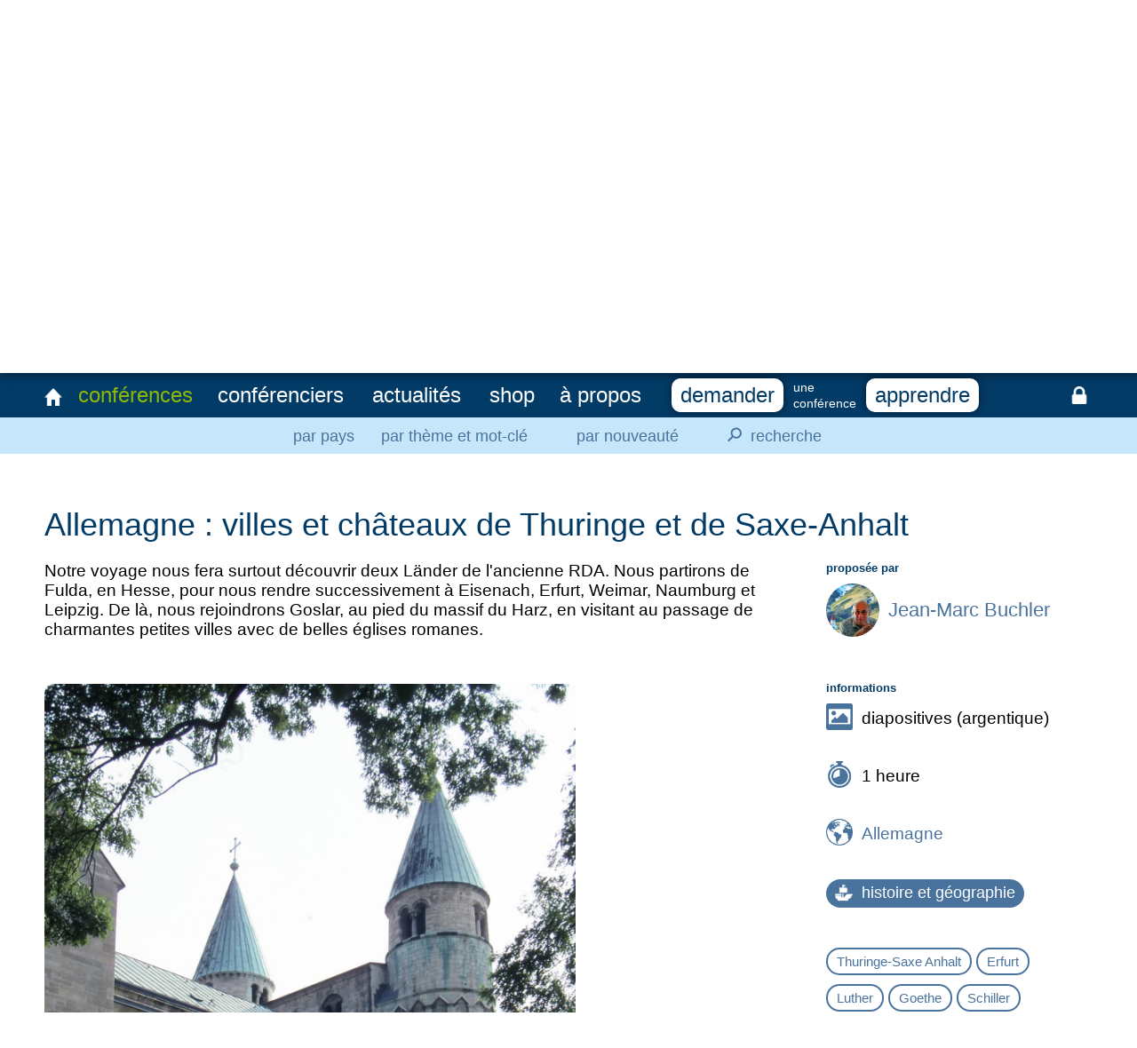

--- FILE ---
content_type: text/html; charset=utf-8
request_url: https://www.conferenciers-multimedia.ch/conference/allemagne_villes_et_chateaux_de_thuringe_et_de_saxe_anhalt___lsxfrQS6
body_size: 3418
content:
<!DOCTYPE HTML PUBLIC "-//W3C//DTD HTML 4.01 Transitional//EN"	"http://www.w3.org/TR/html4/loose.dtd"><html>	<head>		<meta http-equiv="content-type" content="text/html;charset=UTF8">		<title>Allemagne : villes et châteaux de Thuringe et de Saxe-Anhalt | Association Genevoise Conférenciers Vidéastes</title>		<link href="/design/css/style.css?a18" rel="stylesheet" type="text/css" media="all">					<!-- Matomo -->			<script type="text/javascript">			  var _paq = _paq || [];			  /* tracker methods like "setCustomDimension" should be called before "trackPageView" */			  _paq.push(['trackPageView']);			  _paq.push(['enableLinkTracking']);			  (function() {			    var u="//www.conferenciers-multimedia.ch/statistiques/";			    _paq.push(['setTrackerUrl', u+'piwik.php']);			    _paq.push(['setSiteId', '1']);			    var d=document, g=d.createElement('script'), s=d.getElementsByTagName('script')[0];			    g.type='text/javascript'; g.async=true; g.defer=true; g.src=u+'piwik.js'; s.parentNode.insertBefore(g,s);			  })();			</script>			<!-- End Matomo Code -->					<link rel="icon" type="image/png" href="/design/image/favicon.png">		<link rel="apple-touch-icon" href="/design/image/favicon.png">		<link title="Association Genevoise Conférenciers Vidéastes" href="/rss" type="application/rss+xml" rel="alternate">		<script type="text/javascript" src="/include/librairie/jquery-3.3.1.min.js"></script>		<script type="text/javascript" src="/include/librairie/jquery.inview.min.js"></script>				<script type="text/javascript" src="/include/javascript.js?a2"></script>		<script type="text/javascript">			var aff_mobile = "non";		</script>		<!-- 		<link title="Commentaire | Association Genevoise Conférenciers Vidéastes" href="/commentaire/rss" type="application/rss+xml" rel="alternate"> -->	</head>	<body>				<div id="wrap">			<div id="main" class=" ">				<div id="contexte_haut_masque" class="cache"></div>				<div id="contexte_haut">					<div class="logo_contact">						<div class="logo">							<a href="/"><img src="/design/image/association_genevoise_conferenciers_videastes.png" /></a>						</div>						<div class="contact">							<div class="icone">								<img src="/design/image/icone/mail_3.png" />							</div>							<div class="icone-texte">								<p>									<a href="/a_propos/contact">nous contacter</a>								</p>							</div>							<div class="icone">								<img src="/design/image/icone/newsletter_3.png" />							</div>							<div class="icone-texte">								<p>									<a href="javascript:a()" onclick="$( '.inf-main' ).slideToggle(250)">newsletter</a>								</p>							</div>						</div>												<div id="form_newsletter">							<script type="text/javascript" src="https://webform.statslive.info/ow/[base64]"></script>						</div>					</div>					<div id="header">														<div class="fond" style="background-image:url('/media/galerie/img_fond_1ShpnfEq_haut.jpg');"></div>													</div>										<div class="largeur">						<ul id="menu">							<li><a href="/" title="Accueil" class="a_1_2"><img src="/design/image/icone/accueil_1.png" /></a></li>		<ul class="sous_menu sous_menu_admin ">
			<div class="largeur_centre">
							</div>
		</ul>
	<li><a href="/conference/pays" class="actif">conférences</a>
	<ul class="sous_menu actif">
		<li><a href="/conference/pays">par pays</a></li>
		<li><a href="/conference/theme">par thème et mot-clé</a></li>
		<li><a href="/conference">par nouveauté</a></li>
						<li class="recherche"><a href="javascript:scroll_menu()" onclick="$('#menu_cadrage-recherche').slideToggle(200); $('#s').focus();"><div>&#9906;</div>recherche</a></li>
					</ul>
</li><li><a href="/conferencier" class="">conférenciers</a>
	<ul class="sous_menu ">
		<li><a href="/conferencier">nos conférenciers</a></li>
				<li><a href="/conferencier/devenir_conferencier">devenir conférencier</a></li>
	</ul>
</li>
				<ul class="sous_menu ">
			<li><a href="/streaming">par nouveauté</a></li>
			<li><a href="/streaming/theme">par thème et mot-clé</a></li>
					</ul>
	</li>
	<li><a href="/actualite" class="">actualités</a></li>
	<li><a href="/shop" class="">shop</a>
	<ul class="sous_menu ">
		<li><a href="/shop">par nouveauté</a></li>
		<li class="recherche"><a href="/shop/recherche/"><div>&#9906;</div>recherche</a></li>	</ul>


</li><li><a href="/a_propos" class="">à propos</a>
	<ul class="sous_menu ">
		<li class="a_propos"><a href="/a_propos">présentation</a></li>
		<li><a href="/a_propos/comite">comité</a></li>
		<li><a href="/a_propos/statuts">statuts</a></li>
		<li><a href="/a_propos/presse">presse</a></li>
		<li><a href="/a_propos/lien">liens</a></li>
		<li><a href="/a_propos/contact">contact</a></li>	</ul>
</li><li>	<div class="avant">
		<a href="/demander_conference" class="">demander</a>
			<span class="lignes bas_alaligne">une<br>conférence</span>		<a href="/tutoriel" class="">apprendre</a>
	</div>
</li>		<li class="admin"><a href="/connexion" title="Connexion" class="a_1_2"><img src="/design/image/icone/cadena_1.png" /></a></li>
								</ul>					</div>										<div id="menu_cadrage-recherche">						<form method="get" action="/conference/recherche/">							<div>								<input type="text" value="" name="s" id="s" />								<div class="boutons inline">									<input type="submit" id="searchsubmit" value="chercher" class="b_submit">								</div>							</div>						</form>					</div>				</div>				<div id="contenu" class="largeur"><div id="masque_fond" style="display: none"></div>	<div id="fiche">
		<ul id="conference_fiche">
				<li>
					<h1>Allemagne : villes et châteaux de Thuringe et de Saxe-Anhalt</h1>
					<div class="colonne_1_2">
							<p>Notre voyage nous fera surtout découvrir deux Länder de l'ancienne RDA. Nous partirons de Fulda, en Hesse, pour nous rendre successivement à Eisenach, Erfurt, Weimar, Naumburg et Leipzig. De là, nous rejoindrons Goslar, au pied du massif du Harz, en visitant au passage de charmantes petites villes avec de belles églises romanes.</p>
				<div class="info info_grand video_bloc">
</div><link rel="stylesheet" href="/include/librairie/lightbox2/dist/css/lightbox.css" type="text/css" media="screen" />
	<div class="galerie_scale">
		<div class="galerie galerie_vertical">
								<a href="/media/galerie/dxeAfJQu_IQXr8Jg7_g.jpg" data-lightbox="galerie_dxeAfJQu"><img src="/media/galerie/dxeAfJQu_IQXr8Jg7_g.jpg" id="IQXr8Jg7" class="photo grande"/></a>
									<ul  class="vignette">
									</ul>
						</div>
			</div>
	<script type="text/javascript" src="/include/librairie/lightbox2/dist/js/lightbox.min.js"></script>
	<script>
				
		lightbox.option({
			'fitImagesInViewport': true,
			'resizeDuration': 100,
			'fadeDuration': 100,
			'imageFadeDuration': 100,
			'albumLabel': "Allemagne : villes et châteaux de Thuringe et de Saxe-Anhalt %1 / %2",
			'wrapAround': false
		})
	</script>
			</div>
		<div class="colonne_2_2">
						<div class="conference_conferencier">
											<h6 class="h_haut">proposée par</h6>
						<ul class="conferencier">
																<li>
										<a href="/conferencier/jean_marc_buchler___s1hhwo1E">
											<div class="conferencier_vignette">
												<img src="/media/conferencier/s1hhwo1E_siiTYvt6" />
											</div>
											<div class="conferencier_description">
												<p>Jean-Marc Buchler</p>
											</div>
										</a>
									</li>
															</ul>
									</div>
			<div class="info">
									<h6>informations</h6>
											<ul id="conference_type">
							<li><img src="/design/image/icone/type3_3.png" />diapositives (argentique)</li>						</ul>
											<ul>
						<li><img src="/design/image/icone/duree_3.png" />1 heure</li>
					</ul>
										<ul id="liste_objet_pays" class="liste_objet">
													<img src="/design/image/icone/pays_3.png" /><li>
									<a href="/conference/pays/allemagne___de">Allemagne</a>
								</li>
													</ul>
										<ul id="conference_categorie">
						<li><a href="/conference/theme/histoire_et_geographie___rtNWF763" class="a_1_2"><img src="/design/image/icone/catrtNWF763_1.png" />histoire et géographie</a></li>					</ul><ul id="conference_categorie_secondaire">
						<li><a href="/conference/theme/thuringe_saxe_anhalt___r6wyqBBW">Thuringe-Saxe Anhalt</a></li><li><a href="/conference/theme/erfurt___F5dIxnsX">Erfurt</a></li><li><a href="/conference/theme/luther___wFy0F4">Luther</a></li><li><a href="/conference/theme/goethe___YVSwLN0x">Goethe</a></li><li><a href="/conference/theme/schiller___qSNgkGBV">Schiller</a></li>					</ul>
									<div class="retour"></div>
							</div>
					</div>
		
			</li>
			</ul>
	</div>
					<div class="retour"></div>				</div>			</div>		</div>		<div id="footer">			<div class="haut">				<div class="largeur">					<ul id="menu_bas">						<li><a href="/conference/pays" class="actif">conférences</a>
	<ul class="sous_menu actif">
		<li><a href="/conference/pays">par pays</a></li>
		<li><a href="/conference/theme">par thème et mot-clé</a></li>
		<li><a href="/conference">par nouveauté</a></li>
						<li class="recherche"><a href="javascript:a()" onclick="scroll_recherche()"><div>&#9906;</div>recherche</a></li>
					</ul>
</li><li><a href="/conferencier" class="">conférenciers</a>
	<ul class="sous_menu ">
		<li><a href="/conferencier">nos conférenciers</a></li>
				<li><a href="/conferencier/devenir_conferencier">devenir conférencier</a></li>
	</ul>
</li>
<li><a href="/a_propos" class="">à propos</a>
	<ul class="sous_menu ">
		<li class="a_propos"><a href="/a_propos">présentation</a></li>
		<li><a href="/a_propos/comite">comité</a></li>
		<li><a href="/a_propos/statuts">statuts</a></li>
		<li><a href="/a_propos/presse">presse</a></li>
		<li><a href="/a_propos/lien">liens</a></li>
			</ul>
</li><li>		<div class="contact">
			<div class="icone">
				<img src="/design/image/icone/mail_1.png" />
			</div>
			<div class="icone-texte">
				<p>
					<a href="/a_propos/contact">nous contacter</a>
				</p>
			</div>
			<div class="icone">
				<img src="/design/image/icone/newsletter_1.png" />
			</div>
			<div class="icone-texte">
				<p>
					<a href="javascript:a()" onclick="scroll_newsletter();">newsletter</a>
				</p>
			</div>
		</div>
			<div class="avant">
		<a href="/demander_conference" class="">demander</a>
			<span class="lignes bas_alaligne">une conférence</span>		<a href="/tutoriel" class="">apprendre</a>
	</div>
</li>					</ul>				</div>			</div>			<div class="largeur">				<div id="avec_soutien">avec le soutien de</div><div></div>				<ul id="soutien">					<li><a href="https://www.entraide.ch" target="_blank" class="a_soutien"><img src="/design/image/soutien/loterie_romande_off.png" alt="Loterie romande" /></a></li>					<li><a href="http://www.plan-les-ouates.ch" target="_blank" class="a_soutien"><img src="/design/image/soutien/plan-les-ouates_off.png" alt="Commune de Plan-les-Ouates" /></a></li>					<li><a href="https://www.hospicegeneral.ch/fr/vous-etes/seniors" target="_blank" class="a_soutien"><img src="/design/image/soutien/cad_off.png" alt="CAD - Hospice général" /></a></li>				</ul>			</div>		</div>		<div class="powered">			powered by <a href="http://www.artcad.ch" target="_blank">artCAD.ch</a>		</div>			</body></html>